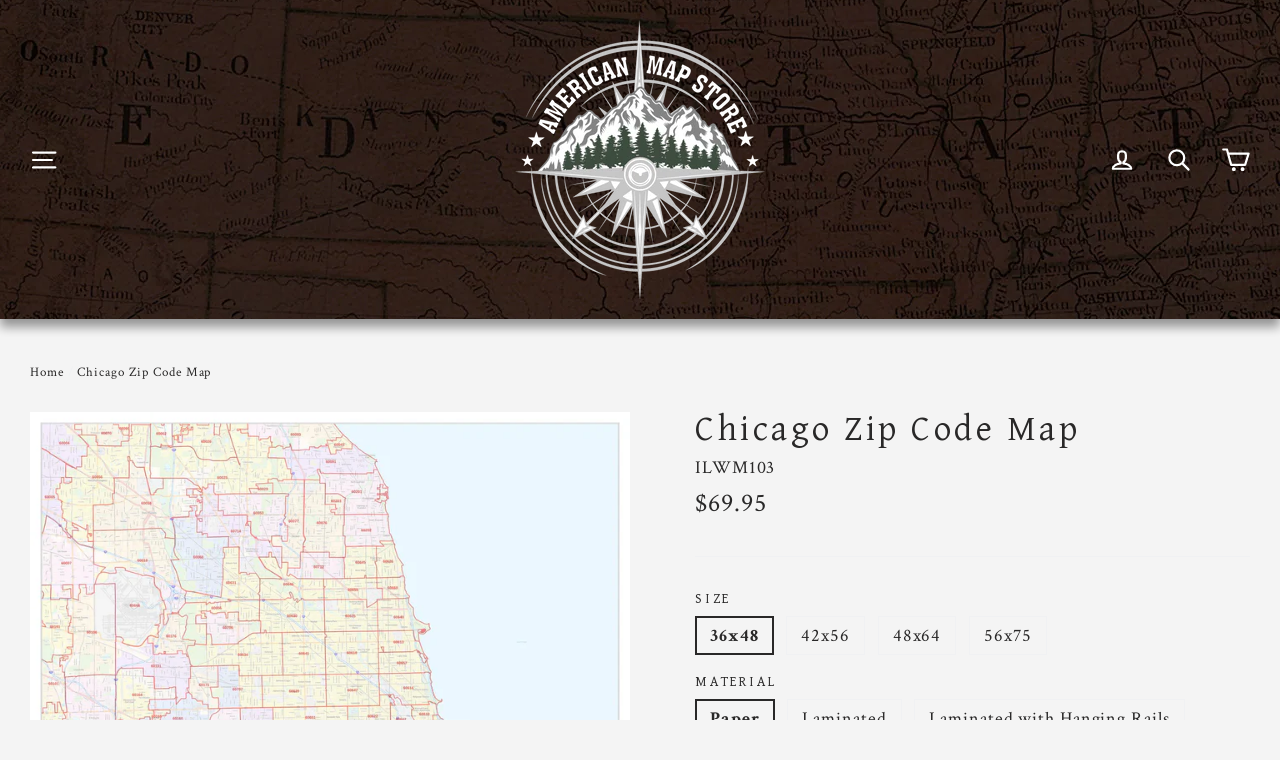

--- FILE ---
content_type: text/html; charset=UTF-8
request_url: https://inspon-cloud.com/dev-app/backend/api/api.php
body_size: 399
content:
{"product":{"title":"Chicago Zip Code Map","featuredImage":{"id":"gid:\/\/shopify\/ProductImage\/30761319104706"},"options":[{"name":"Size","values":["36x48","42x56","48x64","56x75"]},{"name":"Material","values":["Paper","Laminated","Laminated with Hanging Rails"]}],"variants":[{"id":41136443621570,"option1":"36x48","option2":"Paper","title":"36x48 \/ Paper","price":"69.95"},{"id":41136443654338,"option1":"36x48","option2":"Laminated","title":"36x48 \/ Laminated","price":"89.95"},{"id":50321450500409,"option1":"36x48","option2":"Laminated with Hanging Rails","title":"36x48 \/ Laminated with Hanging Rails","price":"119.95"},{"id":41136443687106,"option1":"42x56","option2":"Paper","title":"42x56 \/ Paper","price":"89.95"},{"id":41136443719874,"option1":"42x56","option2":"Laminated","title":"42x56 \/ Laminated","price":"129.95"},{"id":50321450533177,"option1":"42x56","option2":"Laminated with Hanging Rails","title":"42x56 \/ Laminated with Hanging Rails","price":"149.95"},{"id":50321450565945,"option1":"48x64","option2":"Paper","title":"48x64 \/ Paper","price":"129.95"},{"id":50321450598713,"option1":"48x64","option2":"Laminated","title":"48x64 \/ Laminated","price":"179.95"},{"id":50321450631481,"option1":"48x64","option2":"Laminated with Hanging Rails","title":"48x64 \/ Laminated with Hanging Rails","price":"229.95"},{"id":50321450664249,"option1":"56x75","option2":"Paper","title":"56x75 \/ Paper","price":"169.95"},{"id":50321450697017,"option1":"56x75","option2":"Laminated","title":"56x75 \/ Laminated","price":"229.95"},{"id":50321450729785,"option1":"56x75","option2":"Laminated with Hanging Rails","title":"56x75 \/ Laminated with Hanging Rails","price":"279.95"}]},"collection":[{"title":"Illinois Maps"},{"title":"Illinois City Wall Maps"}]}